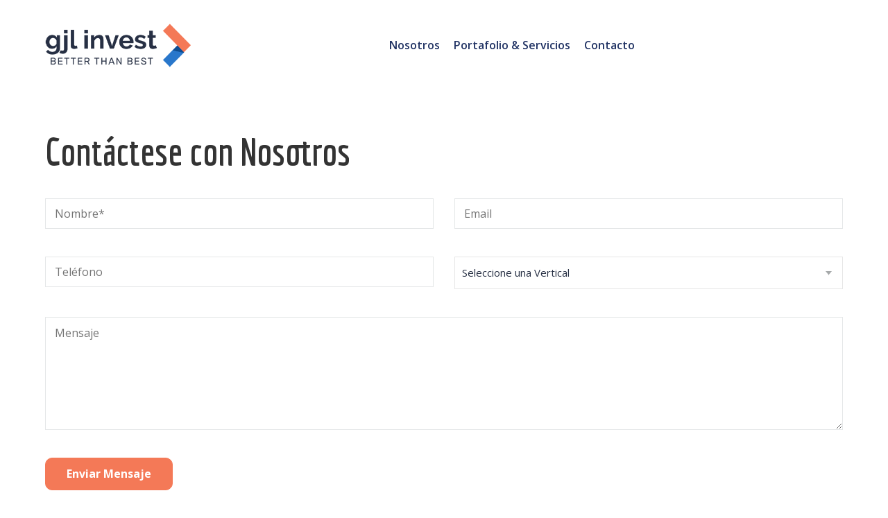

--- FILE ---
content_type: text/html; charset=UTF-8
request_url: https://gjlinvest.com/contacto/
body_size: 11200
content:
<!DOCTYPE html>
<html lang="es" id="main_html">
<head>
	    <meta charset="UTF-8">
    <meta name="viewport" content="width=device-width, initial-scale=1">
    <link rel="profile" href="http://gmpg.org/xfn/11">
    <link rel="pingback" href="https://gjlinvest.com/xmlrpc.php">
    <title>Contacto &#8211; GJL Invest</title>
<meta name='robots' content='max-image-preview:large' />
<link rel='dns-prefetch' href='//fonts.googleapis.com' />
<link rel="alternate" type="application/rss+xml" title="GJL Invest &raquo; Feed" href="https://gjlinvest.com/feed/" />
<link rel="alternate" type="application/rss+xml" title="GJL Invest &raquo; Feed de los comentarios" href="https://gjlinvest.com/comments/feed/" />
<script type="text/javascript">
/* <![CDATA[ */
window._wpemojiSettings = {"baseUrl":"https:\/\/s.w.org\/images\/core\/emoji\/15.0.3\/72x72\/","ext":".png","svgUrl":"https:\/\/s.w.org\/images\/core\/emoji\/15.0.3\/svg\/","svgExt":".svg","source":{"concatemoji":"https:\/\/gjlinvest.com\/wp-includes\/js\/wp-emoji-release.min.js?ver=6.5.7"}};
/*! This file is auto-generated */
!function(i,n){var o,s,e;function c(e){try{var t={supportTests:e,timestamp:(new Date).valueOf()};sessionStorage.setItem(o,JSON.stringify(t))}catch(e){}}function p(e,t,n){e.clearRect(0,0,e.canvas.width,e.canvas.height),e.fillText(t,0,0);var t=new Uint32Array(e.getImageData(0,0,e.canvas.width,e.canvas.height).data),r=(e.clearRect(0,0,e.canvas.width,e.canvas.height),e.fillText(n,0,0),new Uint32Array(e.getImageData(0,0,e.canvas.width,e.canvas.height).data));return t.every(function(e,t){return e===r[t]})}function u(e,t,n){switch(t){case"flag":return n(e,"\ud83c\udff3\ufe0f\u200d\u26a7\ufe0f","\ud83c\udff3\ufe0f\u200b\u26a7\ufe0f")?!1:!n(e,"\ud83c\uddfa\ud83c\uddf3","\ud83c\uddfa\u200b\ud83c\uddf3")&&!n(e,"\ud83c\udff4\udb40\udc67\udb40\udc62\udb40\udc65\udb40\udc6e\udb40\udc67\udb40\udc7f","\ud83c\udff4\u200b\udb40\udc67\u200b\udb40\udc62\u200b\udb40\udc65\u200b\udb40\udc6e\u200b\udb40\udc67\u200b\udb40\udc7f");case"emoji":return!n(e,"\ud83d\udc26\u200d\u2b1b","\ud83d\udc26\u200b\u2b1b")}return!1}function f(e,t,n){var r="undefined"!=typeof WorkerGlobalScope&&self instanceof WorkerGlobalScope?new OffscreenCanvas(300,150):i.createElement("canvas"),a=r.getContext("2d",{willReadFrequently:!0}),o=(a.textBaseline="top",a.font="600 32px Arial",{});return e.forEach(function(e){o[e]=t(a,e,n)}),o}function t(e){var t=i.createElement("script");t.src=e,t.defer=!0,i.head.appendChild(t)}"undefined"!=typeof Promise&&(o="wpEmojiSettingsSupports",s=["flag","emoji"],n.supports={everything:!0,everythingExceptFlag:!0},e=new Promise(function(e){i.addEventListener("DOMContentLoaded",e,{once:!0})}),new Promise(function(t){var n=function(){try{var e=JSON.parse(sessionStorage.getItem(o));if("object"==typeof e&&"number"==typeof e.timestamp&&(new Date).valueOf()<e.timestamp+604800&&"object"==typeof e.supportTests)return e.supportTests}catch(e){}return null}();if(!n){if("undefined"!=typeof Worker&&"undefined"!=typeof OffscreenCanvas&&"undefined"!=typeof URL&&URL.createObjectURL&&"undefined"!=typeof Blob)try{var e="postMessage("+f.toString()+"("+[JSON.stringify(s),u.toString(),p.toString()].join(",")+"));",r=new Blob([e],{type:"text/javascript"}),a=new Worker(URL.createObjectURL(r),{name:"wpTestEmojiSupports"});return void(a.onmessage=function(e){c(n=e.data),a.terminate(),t(n)})}catch(e){}c(n=f(s,u,p))}t(n)}).then(function(e){for(var t in e)n.supports[t]=e[t],n.supports.everything=n.supports.everything&&n.supports[t],"flag"!==t&&(n.supports.everythingExceptFlag=n.supports.everythingExceptFlag&&n.supports[t]);n.supports.everythingExceptFlag=n.supports.everythingExceptFlag&&!n.supports.flag,n.DOMReady=!1,n.readyCallback=function(){n.DOMReady=!0}}).then(function(){return e}).then(function(){var e;n.supports.everything||(n.readyCallback(),(e=n.source||{}).concatemoji?t(e.concatemoji):e.wpemoji&&e.twemoji&&(t(e.twemoji),t(e.wpemoji)))}))}((window,document),window._wpemojiSettings);
/* ]]> */
</script>
<style id='wp-emoji-styles-inline-css' type='text/css'>

	img.wp-smiley, img.emoji {
		display: inline !important;
		border: none !important;
		box-shadow: none !important;
		height: 1em !important;
		width: 1em !important;
		margin: 0 0.07em !important;
		vertical-align: -0.1em !important;
		background: none !important;
		padding: 0 !important;
	}
</style>
<link rel='stylesheet' id='wp-block-library-css' href='https://gjlinvest.com/wp-includes/css/dist/block-library/style.min.css?ver=6.5.7' type='text/css' media='all' />
<style id='classic-theme-styles-inline-css' type='text/css'>
/*! This file is auto-generated */
.wp-block-button__link{color:#fff;background-color:#32373c;border-radius:9999px;box-shadow:none;text-decoration:none;padding:calc(.667em + 2px) calc(1.333em + 2px);font-size:1.125em}.wp-block-file__button{background:#32373c;color:#fff;text-decoration:none}
</style>
<style id='global-styles-inline-css' type='text/css'>
body{--wp--preset--color--black: #000000;--wp--preset--color--cyan-bluish-gray: #abb8c3;--wp--preset--color--white: #ffffff;--wp--preset--color--pale-pink: #f78da7;--wp--preset--color--vivid-red: #cf2e2e;--wp--preset--color--luminous-vivid-orange: #ff6900;--wp--preset--color--luminous-vivid-amber: #fcb900;--wp--preset--color--light-green-cyan: #7bdcb5;--wp--preset--color--vivid-green-cyan: #00d084;--wp--preset--color--pale-cyan-blue: #8ed1fc;--wp--preset--color--vivid-cyan-blue: #0693e3;--wp--preset--color--vivid-purple: #9b51e0;--wp--preset--gradient--vivid-cyan-blue-to-vivid-purple: linear-gradient(135deg,rgba(6,147,227,1) 0%,rgb(155,81,224) 100%);--wp--preset--gradient--light-green-cyan-to-vivid-green-cyan: linear-gradient(135deg,rgb(122,220,180) 0%,rgb(0,208,130) 100%);--wp--preset--gradient--luminous-vivid-amber-to-luminous-vivid-orange: linear-gradient(135deg,rgba(252,185,0,1) 0%,rgba(255,105,0,1) 100%);--wp--preset--gradient--luminous-vivid-orange-to-vivid-red: linear-gradient(135deg,rgba(255,105,0,1) 0%,rgb(207,46,46) 100%);--wp--preset--gradient--very-light-gray-to-cyan-bluish-gray: linear-gradient(135deg,rgb(238,238,238) 0%,rgb(169,184,195) 100%);--wp--preset--gradient--cool-to-warm-spectrum: linear-gradient(135deg,rgb(74,234,220) 0%,rgb(151,120,209) 20%,rgb(207,42,186) 40%,rgb(238,44,130) 60%,rgb(251,105,98) 80%,rgb(254,248,76) 100%);--wp--preset--gradient--blush-light-purple: linear-gradient(135deg,rgb(255,206,236) 0%,rgb(152,150,240) 100%);--wp--preset--gradient--blush-bordeaux: linear-gradient(135deg,rgb(254,205,165) 0%,rgb(254,45,45) 50%,rgb(107,0,62) 100%);--wp--preset--gradient--luminous-dusk: linear-gradient(135deg,rgb(255,203,112) 0%,rgb(199,81,192) 50%,rgb(65,88,208) 100%);--wp--preset--gradient--pale-ocean: linear-gradient(135deg,rgb(255,245,203) 0%,rgb(182,227,212) 50%,rgb(51,167,181) 100%);--wp--preset--gradient--electric-grass: linear-gradient(135deg,rgb(202,248,128) 0%,rgb(113,206,126) 100%);--wp--preset--gradient--midnight: linear-gradient(135deg,rgb(2,3,129) 0%,rgb(40,116,252) 100%);--wp--preset--font-size--small: 13px;--wp--preset--font-size--medium: 20px;--wp--preset--font-size--large: 36px;--wp--preset--font-size--x-large: 42px;--wp--preset--spacing--20: 0.44rem;--wp--preset--spacing--30: 0.67rem;--wp--preset--spacing--40: 1rem;--wp--preset--spacing--50: 1.5rem;--wp--preset--spacing--60: 2.25rem;--wp--preset--spacing--70: 3.38rem;--wp--preset--spacing--80: 5.06rem;--wp--preset--shadow--natural: 6px 6px 9px rgba(0, 0, 0, 0.2);--wp--preset--shadow--deep: 12px 12px 50px rgba(0, 0, 0, 0.4);--wp--preset--shadow--sharp: 6px 6px 0px rgba(0, 0, 0, 0.2);--wp--preset--shadow--outlined: 6px 6px 0px -3px rgba(255, 255, 255, 1), 6px 6px rgba(0, 0, 0, 1);--wp--preset--shadow--crisp: 6px 6px 0px rgba(0, 0, 0, 1);}:where(.is-layout-flex){gap: 0.5em;}:where(.is-layout-grid){gap: 0.5em;}body .is-layout-flex{display: flex;}body .is-layout-flex{flex-wrap: wrap;align-items: center;}body .is-layout-flex > *{margin: 0;}body .is-layout-grid{display: grid;}body .is-layout-grid > *{margin: 0;}:where(.wp-block-columns.is-layout-flex){gap: 2em;}:where(.wp-block-columns.is-layout-grid){gap: 2em;}:where(.wp-block-post-template.is-layout-flex){gap: 1.25em;}:where(.wp-block-post-template.is-layout-grid){gap: 1.25em;}.has-black-color{color: var(--wp--preset--color--black) !important;}.has-cyan-bluish-gray-color{color: var(--wp--preset--color--cyan-bluish-gray) !important;}.has-white-color{color: var(--wp--preset--color--white) !important;}.has-pale-pink-color{color: var(--wp--preset--color--pale-pink) !important;}.has-vivid-red-color{color: var(--wp--preset--color--vivid-red) !important;}.has-luminous-vivid-orange-color{color: var(--wp--preset--color--luminous-vivid-orange) !important;}.has-luminous-vivid-amber-color{color: var(--wp--preset--color--luminous-vivid-amber) !important;}.has-light-green-cyan-color{color: var(--wp--preset--color--light-green-cyan) !important;}.has-vivid-green-cyan-color{color: var(--wp--preset--color--vivid-green-cyan) !important;}.has-pale-cyan-blue-color{color: var(--wp--preset--color--pale-cyan-blue) !important;}.has-vivid-cyan-blue-color{color: var(--wp--preset--color--vivid-cyan-blue) !important;}.has-vivid-purple-color{color: var(--wp--preset--color--vivid-purple) !important;}.has-black-background-color{background-color: var(--wp--preset--color--black) !important;}.has-cyan-bluish-gray-background-color{background-color: var(--wp--preset--color--cyan-bluish-gray) !important;}.has-white-background-color{background-color: var(--wp--preset--color--white) !important;}.has-pale-pink-background-color{background-color: var(--wp--preset--color--pale-pink) !important;}.has-vivid-red-background-color{background-color: var(--wp--preset--color--vivid-red) !important;}.has-luminous-vivid-orange-background-color{background-color: var(--wp--preset--color--luminous-vivid-orange) !important;}.has-luminous-vivid-amber-background-color{background-color: var(--wp--preset--color--luminous-vivid-amber) !important;}.has-light-green-cyan-background-color{background-color: var(--wp--preset--color--light-green-cyan) !important;}.has-vivid-green-cyan-background-color{background-color: var(--wp--preset--color--vivid-green-cyan) !important;}.has-pale-cyan-blue-background-color{background-color: var(--wp--preset--color--pale-cyan-blue) !important;}.has-vivid-cyan-blue-background-color{background-color: var(--wp--preset--color--vivid-cyan-blue) !important;}.has-vivid-purple-background-color{background-color: var(--wp--preset--color--vivid-purple) !important;}.has-black-border-color{border-color: var(--wp--preset--color--black) !important;}.has-cyan-bluish-gray-border-color{border-color: var(--wp--preset--color--cyan-bluish-gray) !important;}.has-white-border-color{border-color: var(--wp--preset--color--white) !important;}.has-pale-pink-border-color{border-color: var(--wp--preset--color--pale-pink) !important;}.has-vivid-red-border-color{border-color: var(--wp--preset--color--vivid-red) !important;}.has-luminous-vivid-orange-border-color{border-color: var(--wp--preset--color--luminous-vivid-orange) !important;}.has-luminous-vivid-amber-border-color{border-color: var(--wp--preset--color--luminous-vivid-amber) !important;}.has-light-green-cyan-border-color{border-color: var(--wp--preset--color--light-green-cyan) !important;}.has-vivid-green-cyan-border-color{border-color: var(--wp--preset--color--vivid-green-cyan) !important;}.has-pale-cyan-blue-border-color{border-color: var(--wp--preset--color--pale-cyan-blue) !important;}.has-vivid-cyan-blue-border-color{border-color: var(--wp--preset--color--vivid-cyan-blue) !important;}.has-vivid-purple-border-color{border-color: var(--wp--preset--color--vivid-purple) !important;}.has-vivid-cyan-blue-to-vivid-purple-gradient-background{background: var(--wp--preset--gradient--vivid-cyan-blue-to-vivid-purple) !important;}.has-light-green-cyan-to-vivid-green-cyan-gradient-background{background: var(--wp--preset--gradient--light-green-cyan-to-vivid-green-cyan) !important;}.has-luminous-vivid-amber-to-luminous-vivid-orange-gradient-background{background: var(--wp--preset--gradient--luminous-vivid-amber-to-luminous-vivid-orange) !important;}.has-luminous-vivid-orange-to-vivid-red-gradient-background{background: var(--wp--preset--gradient--luminous-vivid-orange-to-vivid-red) !important;}.has-very-light-gray-to-cyan-bluish-gray-gradient-background{background: var(--wp--preset--gradient--very-light-gray-to-cyan-bluish-gray) !important;}.has-cool-to-warm-spectrum-gradient-background{background: var(--wp--preset--gradient--cool-to-warm-spectrum) !important;}.has-blush-light-purple-gradient-background{background: var(--wp--preset--gradient--blush-light-purple) !important;}.has-blush-bordeaux-gradient-background{background: var(--wp--preset--gradient--blush-bordeaux) !important;}.has-luminous-dusk-gradient-background{background: var(--wp--preset--gradient--luminous-dusk) !important;}.has-pale-ocean-gradient-background{background: var(--wp--preset--gradient--pale-ocean) !important;}.has-electric-grass-gradient-background{background: var(--wp--preset--gradient--electric-grass) !important;}.has-midnight-gradient-background{background: var(--wp--preset--gradient--midnight) !important;}.has-small-font-size{font-size: var(--wp--preset--font-size--small) !important;}.has-medium-font-size{font-size: var(--wp--preset--font-size--medium) !important;}.has-large-font-size{font-size: var(--wp--preset--font-size--large) !important;}.has-x-large-font-size{font-size: var(--wp--preset--font-size--x-large) !important;}
.wp-block-navigation a:where(:not(.wp-element-button)){color: inherit;}
:where(.wp-block-post-template.is-layout-flex){gap: 1.25em;}:where(.wp-block-post-template.is-layout-grid){gap: 1.25em;}
:where(.wp-block-columns.is-layout-flex){gap: 2em;}:where(.wp-block-columns.is-layout-grid){gap: 2em;}
.wp-block-pullquote{font-size: 1.5em;line-height: 1.6;}
</style>
<link rel='stylesheet' id='contact-form-7-css' href='https://gjlinvest.com/wp-content/plugins/contact-form-7/includes/css/styles.css?ver=5.9.6' type='text/css' media='all' />
<link rel='stylesheet' id='stm-stmicons-css' href='https://gjlinvest.com/wp-content/uploads/stm_fonts/stmicons/stmicons.css?ver=1.0.1' type='text/css' media='all' />
<link rel='stylesheet' id='stm-stmicons_businesstwo-css' href='https://gjlinvest.com/wp-content/uploads/stm_fonts/stmicons/businesstwo/stmicons.css?ver=1.0.1' type='text/css' media='all' />
<link rel='stylesheet' id='stm-stmicons_consulting-css' href='https://gjlinvest.com/wp-content/uploads/stm_fonts/stmicons/consulting/stmicons.css?ver=1.0.1' type='text/css' media='all' />
<link rel='stylesheet' id='stm-stmicons_feather-css' href='https://gjlinvest.com/wp-content/uploads/stm_fonts/stmicons/feather/stmicons.css?ver=1.0.1' type='text/css' media='all' />
<link rel='stylesheet' id='stm-stmicons_icomoon-css' href='https://gjlinvest.com/wp-content/uploads/stm_fonts/stmicons/icomoon/stmicons.css?ver=1.0.1' type='text/css' media='all' />
<link rel='stylesheet' id='stm-stmicons_linear-css' href='https://gjlinvest.com/wp-content/uploads/stm_fonts/stmicons/linear/stmicons.css?ver=1.0.1' type='text/css' media='all' />
<link rel='stylesheet' id='stm-stmicons_vicons-css' href='https://gjlinvest.com/wp-content/uploads/stm_fonts/stmicons/vicons/stmicons.css?ver=1.0.1' type='text/css' media='all' />
<link rel='stylesheet' id='stm_megamenu-css' href='https://gjlinvest.com/wp-content/plugins/stm-configurations/megamenu/assets/css/megamenu.css?ver=1.2' type='text/css' media='all' />
<link rel='stylesheet' id='child-style-css' href='https://gjlinvest.com/wp-content/themes/pearl-child/style.css?ver=6.5.7' type='text/css' media='all' />
<link rel='stylesheet' id='js_composer_front-css' href='https://gjlinvest.com/wp-content/plugins/js_composer/assets/css/js_composer.min.css?ver=7.7.2' type='text/css' media='all' />
<link rel='stylesheet' id='stm_default_google_font-css' href='https://fonts.googleapis.com/css?family=Open+Sans%3A100%2C200%2C300%2C400%2C400i%2C500%2C600%2C700%2C800%2C900%7CEconomica%3A100%2C200%2C300%2C400%2C400i%2C500%2C600%2C700%2C800%2C900&#038;ver=1.1.1#038;subset=latin%2Clatin-ext' type='text/css' media='all' />
<link rel='stylesheet' id='pearl-theme-styles-css' href='https://gjlinvest.com/wp-content/themes/pearl/assets/css/app.css?ver=1.1.1' type='text/css' media='all' />
<style id='pearl-theme-styles-inline-css' type='text/css'>
.stm_titlebox {
				background-image: url();
		}.stm_titlebox .stm_titlebox__title,
        .stm_titlebox .stm_titlebox__author,
        .stm_titlebox .stm_titlebox__categories
        {
            color:  #ffffff !important;
        }.stm_titlebox .stm_titlebox__subtitle {
            color: #ffffff;
        }.stm_titlebox .stm_titlebox__inner .stm_separator {
            background-color: #ffffff !important;
        }
</style>
<link rel='stylesheet' id='pearl-theme-custom-styles-css' href='https://gjlinvest.com/wp-content/uploads/stm_uploads/skin-custom.css?ver=26' type='text/css' media='all' />
<link rel='stylesheet' id='fontawesome-css' href='https://gjlinvest.com/wp-content/themes/pearl/assets/vendor/font-awesome.min.css?ver=1.1.1' type='text/css' media='all' />
<link rel='stylesheet' id='vc_font_awesome_5_shims-css' href='https://gjlinvest.com/wp-content/plugins/js_composer/assets/lib/vendor/node_modules/@fortawesome/fontawesome-free/css/v4-shims.min.css?ver=7.7.2' type='text/css' media='all' />
<link rel='stylesheet' id='vc_font_awesome_5-css' href='https://gjlinvest.com/wp-content/plugins/js_composer/assets/lib/vendor/node_modules/@fortawesome/fontawesome-free/css/all.min.css?ver=7.7.2' type='text/css' media='all' />
<link rel='stylesheet' id='pearl-buttons-style-css' href='https://gjlinvest.com/wp-content/themes/pearl/assets/css/buttons/styles/style_20.css?ver=1.1.1' type='text/css' media='all' />
<link rel='stylesheet' id='pearl-sidebars-style-css' href='https://gjlinvest.com/wp-content/themes/pearl/assets/css/sidebar/style_1.css?ver=1.1.1' type='text/css' media='all' />
<link rel='stylesheet' id='pearl-forms-style-css' href='https://gjlinvest.com/wp-content/themes/pearl/assets/css/form/style_5.css?ver=1.1.1' type='text/css' media='all' />
<link rel='stylesheet' id='pearl-blockquote-style-css' href='https://gjlinvest.com/wp-content/themes/pearl/assets/css/blockquote/style_3.css?ver=1.1.1' type='text/css' media='all' />
<link rel='stylesheet' id='pearl-post-style-css' href='https://gjlinvest.com/wp-content/themes/pearl/assets/css/post/style_5.css?ver=1.1.1' type='text/css' media='all' />
<link rel='stylesheet' id='pearl-pagination-style-css' href='https://gjlinvest.com/wp-content/themes/pearl/assets/css/pagination/style_15.css?ver=1.1.1' type='text/css' media='all' />
<link rel='stylesheet' id='pearl-list-style-css' href='https://gjlinvest.com/wp-content/themes/pearl/assets/css/lists/style_5.css?ver=1.1.1' type='text/css' media='all' />
<link rel='stylesheet' id='pearl-tabs-style-css' href='https://gjlinvest.com/wp-content/themes/pearl/assets/css/tabs/style_4.css?ver=1.1.1' type='text/css' media='all' />
<link rel='stylesheet' id='pearl-tour-style-css' href='https://gjlinvest.com/wp-content/themes/pearl/assets/css/tour/style_1.css?ver=1.1.1' type='text/css' media='all' />
<link rel='stylesheet' id='pearl-accordions-style-css' href='https://gjlinvest.com/wp-content/themes/pearl/assets/css/accordion/style_1.css?ver=1.1.1' type='text/css' media='all' />
<link rel='stylesheet' id='bootstrap-datepicker3-css' href='https://gjlinvest.com/wp-content/themes/pearl/assets/css/vendors/bootstrap-datepicker3.css?ver=1.1.1' type='text/css' media='all' />
<link rel='stylesheet' id='pearl-header-style-css' href='https://gjlinvest.com/wp-content/themes/pearl/assets/css/header/style_11.css?ver=1.1.1' type='text/css' media='all' />
<link rel='stylesheet' id='pearl-footer-style-css' href='https://gjlinvest.com/wp-content/themes/pearl/assets/css/footer/style_3.css?ver=1.1.1' type='text/css' media='all' />
<link rel='stylesheet' id='pearl-titlebox-style-css' href='https://gjlinvest.com/wp-content/themes/pearl/assets/css/titlebox/style_8.css?ver=1.1.1' type='text/css' media='all' />
<script type="text/javascript" src="https://gjlinvest.com/wp-includes/js/jquery/jquery.min.js?ver=3.7.1" id="jquery-core-js"></script>
<script type="text/javascript" src="https://gjlinvest.com/wp-includes/js/jquery/jquery-migrate.min.js?ver=3.4.1" id="jquery-migrate-js"></script>
<script type="text/javascript" src="https://gjlinvest.com/wp-content/plugins/stm-configurations/megamenu/assets/js/megamenu.js?ver=1.2" id="stm_megamenu-js"></script>
<script></script><link rel="EditURI" type="application/rsd+xml" title="RSD" href="https://gjlinvest.com/xmlrpc.php?rsd" />
<meta name="generator" content="WordPress 6.5.7" />
<link rel="canonical" href="https://gjlinvest.com/contacto/" />
<link rel='shortlink' href='https://gjlinvest.com/?p=1985' />
<link rel="alternate" type="application/json+oembed" href="https://gjlinvest.com/wp-json/oembed/1.0/embed?url=https%3A%2F%2Fgjlinvest.com%2Fcontacto%2F" />
<link rel="alternate" type="text/xml+oembed" href="https://gjlinvest.com/wp-json/oembed/1.0/embed?url=https%3A%2F%2Fgjlinvest.com%2Fcontacto%2F&#038;format=xml" />
	<script>
      var pearl_load_post_type_gallery = '8e5bbc0433';
      var pearl_load_more_posts = '4744546d89';
      var pearl_load_album = '237231ca11';
      var pearl_donate = '2f1584696b';
      var pearl_load_splash_album = 'abba5b54e0';
      var pearl_load_portfolio = '9c20216456';
      var pearl_load_posts_list = '496a8b4368';
      var pearl_woo_quick_view = '35a6f50214';
      var pearl_update_custom_styles_admin = '0149c3df4c';
      var pearl_like_dislike = '9fc546d3e4';
      var stm_ajax_add_review = '23dac44bd8';
      var pearl_install_plugin = 'b4ccce81f0';
      var pearl_get_thumbnail = '89ef3af255';
      var pearl_save_settings = '91001a06cb';

      var stm_ajaxurl = 'https://gjlinvest.com/wp-admin/admin-ajax.php';
      var stm_site_width = 1150;
      var stm_date_format = 'MM d, yy';
      var stm_time_format = 'h:mm p';
	        var stm_site_paddings = 0;
      if (window.innerWidth < 1300) stm_site_paddings = 0;
      var stm_sticky = 'center';
	</script>
	<meta name="generator" content="Powered by WPBakery Page Builder - drag and drop page builder for WordPress."/>
<meta name="generator" content="Powered by Slider Revolution 6.7.14 - responsive, Mobile-Friendly Slider Plugin for WordPress with comfortable drag and drop interface." />
<script>function setREVStartSize(e){
			//window.requestAnimationFrame(function() {
				window.RSIW = window.RSIW===undefined ? window.innerWidth : window.RSIW;
				window.RSIH = window.RSIH===undefined ? window.innerHeight : window.RSIH;
				try {
					var pw = document.getElementById(e.c).parentNode.offsetWidth,
						newh;
					pw = pw===0 || isNaN(pw) || (e.l=="fullwidth" || e.layout=="fullwidth") ? window.RSIW : pw;
					e.tabw = e.tabw===undefined ? 0 : parseInt(e.tabw);
					e.thumbw = e.thumbw===undefined ? 0 : parseInt(e.thumbw);
					e.tabh = e.tabh===undefined ? 0 : parseInt(e.tabh);
					e.thumbh = e.thumbh===undefined ? 0 : parseInt(e.thumbh);
					e.tabhide = e.tabhide===undefined ? 0 : parseInt(e.tabhide);
					e.thumbhide = e.thumbhide===undefined ? 0 : parseInt(e.thumbhide);
					e.mh = e.mh===undefined || e.mh=="" || e.mh==="auto" ? 0 : parseInt(e.mh,0);
					if(e.layout==="fullscreen" || e.l==="fullscreen")
						newh = Math.max(e.mh,window.RSIH);
					else{
						e.gw = Array.isArray(e.gw) ? e.gw : [e.gw];
						for (var i in e.rl) if (e.gw[i]===undefined || e.gw[i]===0) e.gw[i] = e.gw[i-1];
						e.gh = e.el===undefined || e.el==="" || (Array.isArray(e.el) && e.el.length==0)? e.gh : e.el;
						e.gh = Array.isArray(e.gh) ? e.gh : [e.gh];
						for (var i in e.rl) if (e.gh[i]===undefined || e.gh[i]===0) e.gh[i] = e.gh[i-1];
											
						var nl = new Array(e.rl.length),
							ix = 0,
							sl;
						e.tabw = e.tabhide>=pw ? 0 : e.tabw;
						e.thumbw = e.thumbhide>=pw ? 0 : e.thumbw;
						e.tabh = e.tabhide>=pw ? 0 : e.tabh;
						e.thumbh = e.thumbhide>=pw ? 0 : e.thumbh;
						for (var i in e.rl) nl[i] = e.rl[i]<window.RSIW ? 0 : e.rl[i];
						sl = nl[0];
						for (var i in nl) if (sl>nl[i] && nl[i]>0) { sl = nl[i]; ix=i;}
						var m = pw>(e.gw[ix]+e.tabw+e.thumbw) ? 1 : (pw-(e.tabw+e.thumbw)) / (e.gw[ix]);
						newh =  (e.gh[ix] * m) + (e.tabh + e.thumbh);
					}
					var el = document.getElementById(e.c);
					if (el!==null && el) el.style.height = newh+"px";
					el = document.getElementById(e.c+"_wrapper");
					if (el!==null && el) {
						el.style.height = newh+"px";
						el.style.display = "block";
					}
				} catch(e){
					console.log("Failure at Presize of Slider:" + e)
				}
			//});
		  };</script>
<style type="text/css" data-type="vc_shortcodes-custom-css">.vc_custom_1528448820119{margin-bottom: 40px !important;}</style><noscript><style> .wpb_animate_when_almost_visible { opacity: 1; }</style></noscript>    </head>
<body class="page-template-default page page-id-1985 stm_transparent_header_disabled stm_title_box_disabled stm_form_style_5 stm_breadcrumbs_disabled  stm_pagination_style_15 stm_blockquote_style_3 stm_lists_style_5 stm_sidebar_style_1 stm_header_style_11 stm_post_style_5 stm_tabs_style_4 stm_tour_style_1 stm_buttons_style_20 stm_accordions_style_1 stm_projects_style_1 stm_events_layout_1 stm_footer_layout_3 error_page_style_4 stm_shop_layout_business stm_products_style_left stm_header_sticky_center stm_post_view_list stm_layout_businesstwo wpb-js-composer js-comp-ver-7.7.2 vc_responsive"  ontouchstart="true">
        	    <div id="wrapper">
                
    <div class="stm-header">
								                <div class="stm-header__row_color stm-header__row_color_center">
					                    <div class="container">
                        <div class="stm-header__row stm-header__row_center">
							                                    <div class="stm-header__cell stm-header__cell_left">
										                                                <div class="stm-header__element object463 stm-header__element_">
													
	<div class="stm-logo">
		<a href="/" title="">
			<img width="354" height="120" src="https://gjlinvest.com/wp-content/uploads/2020/10/logo@2x.png" class="logo" alt="" style="width:210px" />		</a>
	</div>

                                                </div>
											                                    </div>
								                                    <div class="stm-header__cell stm-header__cell_center">
										                                                <div class="stm-header__element object1103 stm-header__element_default">
													
    <div class="stm-navigation main_font fsz_16 stm-navigation__default stm-navigation__default stm-navigation__none stm-navigation__fwsb" >
        
		
        
        <ul >
			<li id="menu-item-5377" class="menu-item menu-item-type-post_type menu-item-object-page menu-item-5377"><a href="https://gjlinvest.com/nosotros/">Nosotros</a></li>
<li id="menu-item-5457" class="menu-item menu-item-type-post_type menu-item-object-page menu-item-5457"><a href="https://gjlinvest.com/our-services/">Portafolio &#038; Servicios</a></li>
<li id="menu-item-5395" class="menu-item menu-item-type-post_type menu-item-object-page current-menu-item page_item page-item-1985 current_page_item menu-item-5395"><a href="https://gjlinvest.com/contacto/" aria-current="page">Contacto</a></li>
        </ul>


		
    </div>

                                                </div>
											                                    </div>
								                                    <div class="stm-header__cell stm-header__cell_right">
										                                                <div class="stm-header__element object611 stm-header__element_">
													                                                </div>
											                                    </div>
								                        </div>
                    </div>
                </div>
						    </div>


<div class="stm-header__overlay"></div>

<div class="stm_mobile__header">
    <div class="container">
        <div class="stm_flex stm_flex_center stm_flex_last stm_flex_nowrap">
                            <div class="stm_mobile__logo">
                    <a href="https://gjlinvest.com/"
                       title="Inicio">
                        <img src="https://gjlinvest.com/wp-content/uploads/2020/10/logo@2x.png"
                             alt="Página Logo"/>
                    </a>
                </div>
                        <div class="stm_mobile__switcher stm_flex_last js_trigger__click"
                 data-element=".stm-header, .stm-header__overlay"
                 data-toggle="false">
                <span class="mbc"></span>
                <span class="mbc"></span>
                <span class="mbc"></span>
            </div>
        </div>
    </div>
</div>
                        
        <div class="site-content">
            <div class="">
	<!--Title box-->
	








	<!--Breadcrumbs-->
	
			
<div class="">
	<div class="stm_markup stm_markup_full">

		<div class="stm_markup__content">

			
			<div class="wpb-content-wrapper"><div class="container vc_container  vc_custom_1528448820119 " ><div class="vc_row wpb_row vc_row-fluid"><div class="wpb_column vc_column_container vc_col-sm-12">
	<div class="vc_column-inner ">
		<div class="wpb_wrapper">
			
<div class="wpcf7 no-js" id="wpcf7-f2035-p1985-o1" lang="en-US" dir="ltr">
<div class="screen-reader-response"><p role="status" aria-live="polite" aria-atomic="true"></p> <ul></ul></div>
<form action="/contacto/#wpcf7-f2035-p1985-o1" method="post" class="wpcf7-form init" aria-label="Contact form" novalidate="novalidate" data-status="init">
<div style="display: none;">
<input type="hidden" name="_wpcf7" value="2035" />
<input type="hidden" name="_wpcf7_version" value="5.9.6" />
<input type="hidden" name="_wpcf7_locale" value="en_US" />
<input type="hidden" name="_wpcf7_unit_tag" value="wpcf7-f2035-p1985-o1" />
<input type="hidden" name="_wpcf7_container_post" value="1985" />
<input type="hidden" name="_wpcf7_posted_data_hash" value="" />
</div>
<div class="stm_contact_form">
	<h2 style="margin-bottom: 40px;">Contáctese con Nosotros
	</h2>
	<div class="row">
		<div class="col-md-6 col-sm-6">
			<p><span class="wpcf7-form-control-wrap" data-name="your-name"><input size="40" maxlength="80" class="wpcf7-form-control wpcf7-text wpcf7-validates-as-required" aria-required="true" aria-invalid="false" placeholder="Nombre*" value="" type="text" name="your-name" /></span>
			</p>
		</div>
		<div class="col-md-6 col-sm-6">
			<p><span class="wpcf7-form-control-wrap" data-name="your-email"><input size="40" maxlength="80" class="wpcf7-form-control wpcf7-email wpcf7-validates-as-required wpcf7-text wpcf7-validates-as-email" aria-required="true" aria-invalid="false" placeholder="Email" value="" type="email" name="your-email" /></span>
			</p>
		</div>
	</div>
	<div class="row">
		<div class="col-md-6 col-sm-6">
			<p><span class="wpcf7-form-control-wrap" data-name="tel-225"><input size="40" maxlength="80" class="wpcf7-form-control wpcf7-tel wpcf7-text wpcf7-validates-as-tel" aria-invalid="false" placeholder="Teléfono" value="" type="tel" name="tel-225" /></span>
			</p>
		</div>
		<div class="col-md-6 col-sm-6">
			<p><span class="wpcf7-form-control-wrap" data-name="menu-319"><select class="wpcf7-form-control wpcf7-select" aria-invalid="false" name="menu-319"><option value="Seleccione una Vertical">Seleccione una Vertical</option><option value="Ecommerce">Ecommerce</option><option value="Turismo">Turismo</option><option value="Technologia">Technologia</option></select></span>
			</p>
		</div>
	</div>
	<div class="row">
		<div class="col-md-12 col-sm-12">
			<p><span class="wpcf7-form-control-wrap" data-name="your-message"><textarea cols="40" rows="10" maxlength="400" class="wpcf7-form-control wpcf7-textarea" aria-invalid="false" placeholder="Mensaje" name="your-message"></textarea></span>
			</p>
		</div>
	</div>
	<div class="row">
		<div class="col-md-12 col-sm-12">
			<p><button class="wpcf7-form-control wpcf7-submit has-spinner btn btn_lg btn_primary btn_solid" type="submit">Enviar Mensaje</button>
			</p>
		</div>
	</div>
</div><div class="wpcf7-response-output" aria-hidden="true"></div>
</form>
</div>
		</div>
	</div>
</div></div></div><div class="container-fluid vc_container-fluid   " ><div class="vc_row wpb_row vc_row-fluid"><div class="container-fluid stm_no_side_pd"><div class="row"><div class="wpb_column vc_column_container vc_col-sm-12">
	<div class="vc_column-inner ">
		<div class="wpb_wrapper">
			<div class="stm_spacer ">
    <div class="visible-lg visible-md" style="height: 50px;"></div>
    <div class="visible-sm_landscape" style="height: 50px;"></div>
    <div class="visible-sm" style="height: 40px;"></div>
    <div class="visible-xs" style="height: 30px;"></div>
</div>    <div id="map_69783d8a3b64a"
         class="stm_gmap_wrapper style_1 carousel-disable" style="height: 550px;">
        <div style="height: 550px;"                id="stm-gmap-69783d8a3b649" class="stm_gmap"></div>
        <div class="gmap_addresses">
			                <div class="addresses_wr">
                    <div class="addresses" id="owl_69783d8a3b647">
						
<div class="item stm_owl__glitches"
     itemscope itemtype="https://schema.org/Organization"
     data-lat="-12.09655"
     data-lng="-77.04258"
     data-title="">
		<ul>
						        	</ul>
</div>                    </div>
                </div>
			        </div>
    </div>


    <!--Get script-->
	
		</div>
	</div>
</div></div></div></div></div>
</div>
					</div>

		
	</div>
</div>	
	

                </div> <!--.container-->
            </div> <!-- .site-content -->
        </div> <!-- id wrapper closed-->

                
                <div class="stm-footer">
			
<div class="container footer_widgets_count_3">

            <div class="footer-widgets">
            <aside id="text-2" class="widget widget-default widget-footer widget_text"><div class="widgettitle widget-footer-title"><h4>Nosotros</h4></div>			<div class="textwidget"><p>Somos una empresa joven especializada en la comercialización y distribución de equipos de telecomunicaciones, informáticos, y electrónicos. así como a la prestación de servicios relacionados con tecnología e innovación.</p>
</div>
		</aside><aside id="contacts-2" class="widget widget-default widget-footer widget_contacts widget_contacts_style_4"><div class="widgettitle widget-footer-title"><h4>Contacto</h4></div>
        <div class="widget_contacts_inner" itemscope itemtype="http://schema.org/Organization">

                            <div class="stm-icontext stm-icontext_style2 stm-icontext__phone" data-title="Phone">
                    <i class="stm-icontext__icon fa fa-phone-square"></i>
                    <span class="stm-icontext__text" itemprop="telephone">
                        Tel.: +51 970 592 258                    </span>
                </div>
                            <div class="stm-icontext stm-icontext_style2 stm-icontext__email" data-title="Email">
                    <i class="stm-icontext__icon fa fa-envelope"></i>
                    <span class="stm-icontext__text">
                        <a class="stm-effects_opacity"
                           itemprop="email"
                           href="mailto:info@gjlinvest.com">
                            info@gjlinvest.com                        </a>
                    </span>
                </div>
            
                    </div>
        </aside>        </div>
    
    
    <div class="stm-footer__bottom">
        <div class="stm_markup stm_markup_full">
			    <div itemscope
         itemtype="https://schema.org/Organization"
         class="stm_markup__content stm_mf stm_bottom_copyright ">
        <span></span>
        <span>2026</span>
        <span itemprop="copyrightHolder">GJL INVEST SRL.</span>
    </div>

			
			
			        </div>
    </div>


</div>
        </div>

        <!--Site global modals-->
<div class="modal fade" id="searchModal" tabindex="-1" role="dialog" aria-labelledby="searchModal">
    <div class="vertical-alignment-helper">
        <div class="modal-dialog vertical-align-center" role="document">
            <div class="modal-content">

                <div class="modal-body">
                    <form method="get" id="searchform" action="https://gjlinvest.com/">
                        <div class="search-wrapper">
                            <input placeholder="Empezar a tipear aquí..." type="text" class="form-control search-input" value="" name="s" id="s" />
                            <button type="submit" class="search-submit" ><i class="fa fa-search mtc"></i></button>
                        </div>
                    </form>
                </div>

            </div>
        </div>
    </div>
</div>
		<script>
			window.RS_MODULES = window.RS_MODULES || {};
			window.RS_MODULES.modules = window.RS_MODULES.modules || {};
			window.RS_MODULES.waiting = window.RS_MODULES.waiting || [];
			window.RS_MODULES.defered = true;
			window.RS_MODULES.moduleWaiting = window.RS_MODULES.moduleWaiting || {};
			window.RS_MODULES.type = 'compiled';
		</script>
		<script type="text/html" id="wpb-modifications"> window.wpbCustomElement = 1; </script><link rel='stylesheet' id='pearl-row_style_1-css' href='https://gjlinvest.com/wp-content/themes/pearl/assets/css/vc_elements/row/style_1.css?ver=1.1.1' type='text/css' media='all' />
<link rel='stylesheet' id='datepicker-css' href='https://gjlinvest.com/wp-content/themes/pearl/assets/vendor/datepicker.css?ver=1.1.1' type='text/css' media='all' />
<link rel='stylesheet' id='stm_datepicker-css' href='https://gjlinvest.com/wp-content/themes/pearl/assets/css/datepicker/datepicker.css?ver=1.1.1' type='text/css' media='all' />
<link rel='stylesheet' id='timepicker.css-css' href='https://gjlinvest.com/wp-content/themes/pearl/assets/vendor/jquery.timepicker.css?ver=1.1.1' type='text/css' media='all' />
<link rel='stylesheet' id='stm_timepicker-css' href='https://gjlinvest.com/wp-content/themes/pearl/assets/css/timepicker/timepicker.css?ver=1.1.1' type='text/css' media='all' />
<link rel='stylesheet' id='pearl-gmap_style_1-css' href='https://gjlinvest.com/wp-content/themes/pearl/assets/css/vc_elements/gmap/style_1.css?ver=1.1.1' type='text/css' media='all' />
<link rel='stylesheet' id='owl-carousel2-css' href='https://gjlinvest.com/wp-content/themes/pearl/assets/css/vendors/owl.carousel.css?ver=1.1.1' type='text/css' media='all' />
<link rel='stylesheet' id='pearl-contacts_style_4-css' href='https://gjlinvest.com/wp-content/themes/pearl/assets/css/widgets/contacts/style_4.css?ver=1.1.1' type='text/css' media='all' />
<link rel='stylesheet' id='rs-plugin-settings-css' href='//gjlinvest.com/wp-content/plugins/revslider/sr6/assets/css/rs6.css?ver=6.7.14' type='text/css' media='all' />
<style id='rs-plugin-settings-inline-css' type='text/css'>
#rs-demo-id {}
</style>
<script type="text/javascript" src="https://gjlinvest.com/wp-content/plugins/contact-form-7/includes/swv/js/index.js?ver=5.9.6" id="swv-js"></script>
<script type="text/javascript" id="contact-form-7-js-extra">
/* <![CDATA[ */
var wpcf7 = {"api":{"root":"https:\/\/gjlinvest.com\/wp-json\/","namespace":"contact-form-7\/v1"}};
/* ]]> */
</script>
<script type="text/javascript" src="https://gjlinvest.com/wp-content/plugins/contact-form-7/includes/js/index.js?ver=5.9.6" id="contact-form-7-js"></script>
<script type="text/javascript" src="//gjlinvest.com/wp-content/plugins/revslider/sr6/assets/js/rbtools.min.js?ver=6.7.14" defer async id="tp-tools-js"></script>
<script type="text/javascript" src="//gjlinvest.com/wp-content/plugins/revslider/sr6/assets/js/rs6.min.js?ver=6.7.14" defer async id="revmin-js"></script>
<script type="text/javascript" src="https://gjlinvest.com/wp-content/themes/pearl/assets/vendor/bootstrap.min.js?ver=1.1.1" id="bootstrap-js"></script>
<script type="text/javascript" src="https://gjlinvest.com/wp-content/themes/pearl/assets/vendor/SmoothScroll.js?ver=1.1.1" id="SmoothScroll.js-js"></script>
<script type="text/javascript" src="https://gjlinvest.com/wp-content/themes/pearl/assets/js/bootstrap-datepicker/bootstrap-datepicker.js?ver=1.1.1" id="bootstrap-datepicker-js"></script>
<script type="text/javascript" src="https://gjlinvest.com/wp-content/themes/pearl/assets/js/bootstrap-datepicker/locales/bootstrap-datepicker.es_ES.js?ver=1.1.1" id="bootstrap-datepicker-es_ES-js"></script>
<script type="text/javascript" src="https://gjlinvest.com/wp-content/themes/pearl/assets/js/sticky.js?ver=1.1.1" id="pearl-sticky-header-js"></script>
<script type="text/javascript" src="https://gjlinvest.com/wp-content/themes/pearl/assets/js/sticky-kit.js?ver=1.1.1" id="sticky-kit-js"></script>
<script type="text/javascript" src="https://gjlinvest.com/wp-content/themes/pearl/assets/vendor/jquery.touchSwipe.min.js?ver=1.1.1" id="jquery-touchswipe.js-js"></script>
<script type="text/javascript" src="https://gjlinvest.com/wp-content/themes/pearl/assets/js/app.js?ver=1.1.1" id="pearl-theme-scripts-js"></script>
<script type="text/javascript" src="https://gjlinvest.com/wp-content/plugins/js_composer/assets/js/dist/js_composer_front.min.js?ver=7.7.2" id="wpb_composer_front_js-js"></script>
<script type="text/javascript" src="https://gjlinvest.com/wp-includes/js/jquery/ui/core.min.js?ver=1.13.2" id="jquery-ui-core-js"></script>
<script type="text/javascript" src="https://gjlinvest.com/wp-includes/js/jquery/ui/datepicker.min.js?ver=1.13.2" id="jquery-ui-datepicker-js"></script>
<script type="text/javascript" src="https://gjlinvest.com/wp-content/themes/pearl/assets/vendor/jquery.timepicker.js?ver=1.1.1" id="jquery.timepicker-js"></script>
<script type="text/javascript" src="https://gjlinvest.com/wp-content/themes/pearl/assets/js/owl.carousel.js?ver=1.1.1" id="pearl-owl-carousel2-js"></script>
<script type="text/javascript" src="https://gjlinvest.com/wp-content/themes/pearl/assets/js/StmMarker.js?ver=1.1.1" id="StmMarker.js-js"></script>
<script type="text/javascript" id="StmMarker.js-js-after">
/* <![CDATA[ */
    
        (function ($) {
            document.body.addEventListener("stm_gmap_api_loaded", stm_init_map, false);
            function stm_init_map() {
                var default_marker_icon;
                var map_69783d8a3b64a;
                var markers = [];
                var gmarkers = [];
                var owl_69783d8a3b647 =
                $("#owl_69783d8a3b647");


				                var svg = '[base64]';
                default_marker_icon = 'data:image/svg+xml;base64, ' + svg;
				
                var mapId = 'stm-gmap-69783d8a3b649';
                var mapOptions = {
                    zoom: 11,
                    zoomControlOptions: {
                        position: google.maps.ControlPosition.LEFT_TOP
                    },
                    streetViewControl: false,
                    scrollwheel: false,
					styles :[ { "featureType": "water", "elementType": "geometry", "stylers": [ { "color": "#e9e9e9" }, { "lightness": 17 } ] }, { "featureType": "landscape", "elementType": "geometry", "stylers": [ { "color": "#f5f5f5" }, { "lightness": 20 } ] }, { "featureType": "road.highway", "elementType": "geometry.fill", "stylers": [ { "color": "#ffffff" }, { "lightness": 17 } ] }, { "featureType": "road.highway", "elementType": "geometry.stroke", "stylers": [ { "color": "#ffffff" }, { "lightness": 29 }, { "weight": 0.2 } ] }, { "featureType": "road.arterial", "elementType": "geometry", "stylers": [ { "color": "#ffffff" }, { "lightness": 18 } ] }, { "featureType": "road.local", "elementType": "geometry", "stylers": [ { "color": "#ffffff" }, { "lightness": 16 } ] }, { "featureType": "poi", "elementType": "geometry", "stylers": [ { "color": "#f5f5f5" }, { "lightness": 21 } ] }, { "featureType": "poi.park", "elementType": "geometry", "stylers": [ { "color": "#dedede" }, { "lightness": 21 } ] }, { "elementType": "labels.text.stroke", "stylers": [ { "visibility": "on" }, { "color": "#ffffff" }, { "lightness": 16 } ] }, { "elementType": "labels.text.fill", "stylers": [ { "saturation": 36 }, { "color": "#333333" }, { "lightness": 40 } ] }, { "elementType": "labels.icon", "stylers": [ { "visibility": "off" } ] }, { "featureType": "transit", "elementType": "geometry", "stylers": [ { "color": "#f2f2f2" }, { "lightness": 19 } ] }, { "featureType": "administrative", "elementType": "geometry.fill", "stylers": [ { "color": "#fefefe" }, { "lightness": 20 } ] }, { "featureType": "administrative", "elementType": "geometry.stroke", "stylers": [ { "color": "#fefefe" }, { "lightness": 17 }, { "weight": 1.2 } ] } ]                };
                var $mapElement = $('body').find('#stm-gmap-69783d8a3b649');
                var mapElement = $mapElement[0];

                if (mapElement == null) return;
                if ($mapElement.html() !== '') return;
				map_69783d8a3b64a = new google.maps.Map(mapElement, mapOptions);
                var owlId = owl_69783d8a3b647;
                var owlData = null;
                var inited = false;


                owlId.owlCarousel({
                    dotsContainer: '#owl-nav-69783d8a3b648',
                    items: 3,
                    margin: 50,
                    loop: false,
                    responsive: {
                                                items: 1
                                            },
                    onTranslated: function () {
                        pearl_setMarkers();
                        $('.gmap_addresses .owl-item.active').last().addClass('last-active');
                    },
                    onDragged: function () {
                    },
                    onTranslate: function () {
                        $('.owl-item').removeClass('last-active');
                    },
                    onInitialized: function () {
                        $('.gmap_addresses .owl-item.active').last().addClass('last-active');
                        pearl_setMarkers();
                    }
                });

                owlData = owlId.data('owlCarousel');


                function pearl_setMarkers() {
                    var owlId = owl_69783d8a3b647;
                    var latlngbounds = new google.maps.LatLngBounds();
                    var map = map_69783d8a3b64a;


                    markers = [];
                    owlId.find('.owl-item.active').each(function (i) {
                        markers.push([parseFloat($(this).find('.item').data('lat')), parseFloat($(this).find('.item').data('lng')), $(this).find('.item').data('title')]);
                    });
                    for (i = 0; i < gmarkers.length; i++) {
                        gmarkers[i].setMap(null);
                    }

                    for (var i = 0; i < markers.length; i++) {
                        var marker_array = markers[i];
                        var latlng = new google.maps.LatLng(marker_array[0], marker_array[1]);

                        var marker = new StmMarker(
                            latlng,
                            map,
                            {
                                title: marker_array[2],
                                marker_id: 'marker_' + i,
                                icon: default_marker_icon,
                                content: marker_array[2],
                                created: function () {

                                    var markerDom = this.markerDom;
                                    if (typeof  markerDom === 'undefined') return;

                                    if (default_marker_icon.indexOf('data:image/svg+xml;base64') >= 0) {
                                        markerDom.find('img').attr('width', 75);
                                    }

                                    var higlighted = owlId.find('.owl-item.active').eq(markerDom.index());

                                    this.markerDom.on('hover', function () {
                                            higlighted.addClass('highlighted');
                                            higlighted.find('.icon').addClass('stc');
                                        },
                                        function () {
                                            higlighted.removeClass('highlighted');
                                            higlighted.find('.icon').removeClass('stc');

                                        }
                                    )
                                }
                            }
                        );
                        latlngbounds.extend(new google.maps.LatLng(marker_array[0], marker_array[1]));
                        gmarkers.push(marker);

                    }
                    map.fitBounds(latlngbounds);

                    if (markers.length === 1) {
                        var listener = google.maps.event.addListener(map, "idle", function () {
							map_69783d8a3b64a.
                            setZoom(11);
                            google.maps.event.removeListener(listener);
                        });
                    }

                    google.maps.event.addListenerOnce(map_69783d8a3b64a, 'bounds_changed', function () {
                        offsetCenter(latlngbounds.getCenter(), 0, $("#map_69783d8a3b64a .gmap_addresses").innerHeight());


                        if (/Android|webOS|iPhone|iPod|BlackBerry|IEMobile|Opera Mini/i.test(navigator.userAgent)) {
							map_69783d8a3b64a.
                            setZoom(map_69783d8a3b64a.getZoom() - 4
                        )
                            ;
                        } else {
							map_69783d8a3b64a.
                            setZoom(map_69783d8a3b64a.getZoom() - 1
                        );}
                    });


                }


                function offsetCenter(latlng, offsetx, offsety) {

                    var map = map_69783d8a3b64a;

                    var scale = Math.pow(2, map.getZoom());
                    var nw = new google.maps.LatLng(
                        map.getBounds().getNorthEast().lat(),
                        map.getBounds().getSouthWest().lng()
                    );
                    var worldCoordinateCenter = map.getProjection().fromLatLngToPoint(latlng);
                    var pixelOffset = new google.maps.Point((offsetx / scale) || 0, (offsety / scale) || 0);

                    var worldCoordinateNewCenter = new google.maps.Point(
                        worldCoordinateCenter.x - pixelOffset.x,
                        worldCoordinateCenter.y + pixelOffset.y
                    );

                    var newCenter = map.getProjection().fromPointToLatLng(worldCoordinateNewCenter);

                    map.setCenter(newCenter);

                }
            }
        })(jQuery);
    
	
/* ]]> */
</script>
<script type="text/javascript" data-src="//maps.googleapis.com/maps/api/js?key=AIzaSyC9Jykpqu1A4BOgt9VaHBFwx0huaNrhscc&amp;callback=initGoogleScripts&amp;v=3.31&amp;ver=1.1.1" id="gmap-js"></script>
<script></script>
    </body>
</html>

--- FILE ---
content_type: text/css
request_url: https://gjlinvest.com/wp-content/themes/pearl/assets/css/pagination/style_15.css?ver=1.1.1
body_size: 349
content:
/*COLORS*/
/*FONTS*/
ul.page-numbers {
    padding-left: 0;
}

ul.page-numbers li {
    list-style: none;
    float: left;
}

ul.page-numbers .page-numbers {
    text-decoration: none !important;
}

.slick-dots li {
    position: relative;
    padding: 11px 10px;
    cursor: pointer;
}

.slick-dots li.slick-active:before {
    transform: scale(1.4);
}

.slick-dots li:before {
    content: "";
    display: block;
    width: 6px;
    height: 6px;
    background-color: #b8b8b8;
    border-radius: 50%;
}

ul.page-numbers {
    position: relative;
    margin: 20px 0 40px 0;
    padding: 30px 0 0 0;
    border-top: 1px solid #cccccc;
    text-align: left;
}

ul.page-numbers:after {
    content: "";
    clear: both;
    display: table;
}

ul.page-numbers li {
    display: inline-block;
    vertical-align: top;
    position: relative;
    float: none;
    margin: 0 5px;
    background-color: #f0f0f1;
    border-radius: 50%;
}

ul.page-numbers li:last-child {
    margin-right: 0;
}

ul.page-numbers li:first-child {
    margin-left: 0;
}

ul.page-numbers .page-numbers {
    position: relative;
    display: block;
    min-width: 40px;
    height: 40px;
    text-align: center;
    font-size: 16px;
    line-height: 38px;
    font-weight: bold;
    color: #222;
    border: 2px solid transparent;
    border-radius: 50%;
    z-index: 15;
}

ul.page-numbers .page-numbers.current {
    color: #fff;
}

ul.page-numbers .page-numbers:hover {
    color: #fff;
}

ul.page-numbers .page-numbers .fa {
    font-size: 12px;
}

ul.page-numbers .page-numbers.next, ul.page-numbers .page-numbers.prev {
    background-color: transparent !important;
    border-radius: 99px;
    font-size: 20px;
    padding: 0;
    line-height: 34px;
}

ul.page-numbers .stm_prev,
ul.page-numbers .stm_next {
    background-color: transparent !important;
}

--- FILE ---
content_type: text/css
request_url: https://gjlinvest.com/wp-content/themes/pearl/assets/css/vc_elements/gmap/style_1.css?ver=1.1.1
body_size: 677
content:
.stm_gmap_wrapper.style_1 {
    max-width: 100%;
    position: relative;
}

.stm_gmap_wrapper.style_1 .gmap_addresses {
    position: absolute;
    bottom: 0;
    left: 0;
    right: 0;
    padding: 52px 0 30px;
}

.stm_gmap_wrapper.style_1 .gmap_addresses:before {
    content: "";
    position: absolute;
    left: 0;
    top: 0;
    right: 0;
    bottom: 0;
    opacity: 0.9;
}

.stm_gmap_wrapper.style_1 .gmap_addresses .addresses, .stm_gmap_wrapper.style_1 .gmap_addresses .container {
    position: relative;
}

.stm_gmap_wrapper.style_1 .gmap_addresses a {
    color: rgba(255, 255, 255, 0.7);
}

.stm_gmap_wrapper.style_1 .gmap_addresses a:hover {
    text-decoration: none;
    color: #fff;
}

.stm_gmap_wrapper.style_1 .gmap_addresses .title {
    color: #fff;
    font-weight: 600;
    text-transform: uppercase;
    margin: 0 0 18px;
    font-size: 14px;
}

.stm_gmap_wrapper.style_1 .gmap_addresses .owl-item:after {
    content: "";
    display: block;
    position: absolute;
    right: 0;
    top: 0;
    bottom: 0;
    border-right: 1px solid rgba(255, 255, 255, 0.25);
    transition: 0.15s;
}

.stm_gmap_wrapper.style_1 .gmap_addresses .owl-item.last-active:after {
    opacity: 0;
}

.stm_gmap_wrapper.style_1 .gmap_addresses .owl-item:first-child .item {
    padding-left: 0;
}

.stm_gmap_wrapper.style_1 .gmap_addresses .owl-item .item {
    padding: 0 70px 0 1px;
}

.stm_gmap_wrapper.style_1 .gmap_addresses .owl-item .item ul {
    list-style: none;
    margin: 0;
    padding: 0;
}

.stm_gmap_wrapper.style_1 .gmap_addresses .owl-item .item ul li {
    transition: 0.25s ease;
    color: rgba(255, 255, 255, 0.7);
    margin: 0 0 13px;
    display: -ms-flexbox;
    display: flex;
    -ms-flex-align: start;
    align-items: flex-start;
}

.stm_gmap_wrapper.style_1 .gmap_addresses .owl-item .item ul li p {
    margin-bottom: 0;
}

.stm_gmap_wrapper.style_1 .gmap_addresses .owl-item .item ul li .icon .stmicon-email {
    font-size: 12px;
    top: 3px;
}

.stm_gmap_wrapper.style_1 .gmap_addresses .owl-item .item ul li .icon i {
    margin-top: 5px;
    min-width: 20px;
    margin-right: 15px;
    display: block;
    font-size: 14px;
    text-align: center;
    position: relative;
    top: -3px;
}

.stm_gmap_wrapper.style_1 .gmap_addresses .owl-item .item ul li .text p {
    line-height: 20px !important;
    font-size: 14px;
}

.stm_gmap_wrapper.style_1 .gmap_addresses .owl-item.highlighted .item ul li {
    color: #fff;
}

.stm_gmap_wrapper.style_1 .gmap_addresses .owl-item.highlighted .item ul li a {
    color: #fff;
    text-decoration: underline;
}

.stm_gmap_wrapper.style_1 .gmap_addresses .owl-item.highlighted .item ul li .icon {
    transition: 0.8s ease;
}

.stm_gmap_wrapper.style_1 .gmap_addresses .owl-dots-wr {
    position: absolute;
    z-index: 100;
    right: 15px;
    top: 0;
    height: 100%;
    display: -ms-flexbox;
    display: flex;
    -ms-flex-align: center;
    align-items: center;
}

.stm_gmap_wrapper.style_1 .gmap_addresses .owl-dots-wr .owl-dots {
    display: -ms-flexbox;
    display: flex;
    -ms-flex-direction: column;
    flex-direction: column;
}

.stm_gmap_wrapper.style_1 .gmap_addresses .owl-dots-wr .owl-dots .owl-dot {
    margin-bottom: 15px;
    cursor: pointer;
}

.stm_gmap_wrapper.style_1 .stm_infobox {
    position: absolute;
    top: -25px;
    left: 50%;
    transform: translateX(-50%);
    color: #fff;
    border-radius: 25px;
    padding: 10px 25px;
}

.stm_gmap_wrapper.style_1 .stm_infobox__content {
    text-align: center;
    font-size: 13px;
    white-space: nowrap;
}

.stm_gmap_wrapper.style_1 .stm_infobox:after {
    content: "";
    width: 0;
    height: 0;
    border-style: solid;
    border-width: 8px 6px 0 6px;
    border-color: #002040 transparent transparent transparent;
    position: absolute;
    bottom: -8px;
    left: 51%;
    transform: translateX(-50%);
}

.stm_gmap_wrapper.style_1.carousel-disable .gmap_addresses {
    display: none;
    height: 0;
    padding: 0;
}

@media (max-width: 1024px) {
    .stm_gmap_wrapper.style_1 .gmap_addresses .owl-item:after {
        display: none;
    }
}

--- FILE ---
content_type: text/css
request_url: https://gjlinvest.com/wp-content/themes/pearl/assets/css/widgets/contacts/style_4.css?ver=1.1.1
body_size: 166
content:
.widget_contacts_style_4 .widget_contacts_inner {
    border-radius: 2px;
}

.widget_contacts_style_4 .widget_contacts_inner .stm-icontext_style2 {
    margin-bottom: 23px;
    -ms-flex-align: start;
    align-items: flex-start;
}

.widget_contacts_style_4 .widget_contacts_inner .stm-icontext_style2 .stm-icontext__icon {
    font-size: 16px;
    text-align: center;
    min-width: 20px;
    margin-right: 15px;
}

.widget_contacts_style_4 .widget_contacts_inner .stm-icontext_style2 .stm-icontext__text {
    padding-top: 0;
    font-size: 15px;
    line-height: 20px;
}

.widget_contacts_style_4 .widget_contacts_inner .stm-icontext_style2 .stm-icontext__text a {
    opacity: 1;
}

.widget_contacts_style_4 .widget_contacts_inner .stm-icontext_style2.stm-icontext__fax {
    margin-bottom: 18px;
}

.widget_contacts_style_4 .widget_contacts_inner .stm-icontext_style2 .stm-icontext__icon {
    display: none;
    opacity: 1;
}

.widget_contacts_style_4 .widget_contacts_inner .fa-home:before {
    content: "\e988" !important;
    font-family: "stmicons" !important;
}

.widget_contacts_style_4 .widget_contacts_inner .fa-phone-square:before {
    content: "\e98a" !important;
    font-family: "stmicons" !important;
}

.widget_contacts_style_4 .widget_contacts_inner .fa-envelope {
    position: relative;
}

.widget_contacts_style_4 .widget_contacts_inner .fa-envelope:before {
    font-size: 13px;
    content: "\e985" !important;
    font-family: "stmicons" !important;
}

.widget_contacts_style_4 .widget_contacts_inner .fa-fax:before {
    content: "\e91e" !important;
    font-family: "stmicons" !important;
}

--- FILE ---
content_type: text/javascript
request_url: https://gjlinvest.com/wp-content/themes/pearl/assets/js/StmMarker.js?ver=1.1.1
body_size: 752
content:
'use strict';

var overlay;

function StmMarker(latlng, map, args) {
    overlay = new google.maps.OverlayView();
    overlay.latlng = latlng;
    overlay.args = args;
    overlay.setMap(map);

    overlay.draw = function () {

        var self = this;
        var div = this.div;
        var $ = jQuery;

        if (!div) {

            div = this.div = document.createElement('div');

            div.className = 'marker';

            div.style.position = 'absolute';
            div.style.cursor = 'pointer';
            if (typeof this.args.icon === 'undefined') {
                if (typeof this.args.html === 'undefined') {
                    div.style.width = '5px';
                    div.style.height = '5px';
                    div.style.background = 'blue';
                }
                jQuery(div).html(this.args.html);
            } else {
                var icon = this.icon = document.createElement('img');
                icon.src = this.args.icon;
            }

            if (typeof self.args.marker_id !== 'undefined') {
                div.dataset.marker_id = self.args.marker_id;
            }

            google.maps.event.addDomListener(div, "click", function (event) {
                google.maps.event.trigger(self, "click");
            });

            var panes = this.getPanes();
            if (typeof panes !== 'undefined') {
                overlay.markerDom = $(div).appendTo(panes.overlayMouseTarget);

                if (typeof this.icon !== 'undefined') {
                    overlay.markerDom.html(this.icon);
                }

                if (typeof this.args.content !== 'undefined') {
                    overlay.infoWindow(overlay.markerDom, this.args.content);
                }
                if (typeof this.args.created === 'function') {
                    this.args.created.call(overlay);
                }
            }
        }

        if (typeof this.getProjection() !== 'undefined') {
            var point = this.getProjection().fromLatLngToDivPixel(this.latlng);
        }

        if (point) {
            div.style.left = point.x + 'px';
            div.style.top = point.y + 'px';
        }

        this.setPosition(overlay.markerDom);
    };

    overlay.remove = function () {
        var $ = jQuery;
        if (this.div) {
            $(this.div).remove();
            this.div = null;
        }
    };

    overlay.setPosition = function (marker) {

        var offset = ' transform:translate(-50%, -50%)';
        var styles = marker.attr('style') + offset;
        marker.attr('style', styles);
    };

    overlay.getPosition = function () {
        return this.latlng;
    };

    overlay.getDom = function () {
        google.maps.event.addDomListener(window, 'bounds_changed', function () {
            setTimeout(function () {
                return overlay.markerDom;
            }, 1000);
        });
    };

    overlay.infoWindow = function (el, content) {

        var iw = new StmInfoBox({
            content: content,
            maxWidth: 300,
            boxStyle: {
                height: '300px',
                background: 'red'
            }
        }, el);

        overlay.markerDom.on('hover', function () {
            iw.open();
        }, function () {
            iw.close();
        });
    };

    return overlay;
}